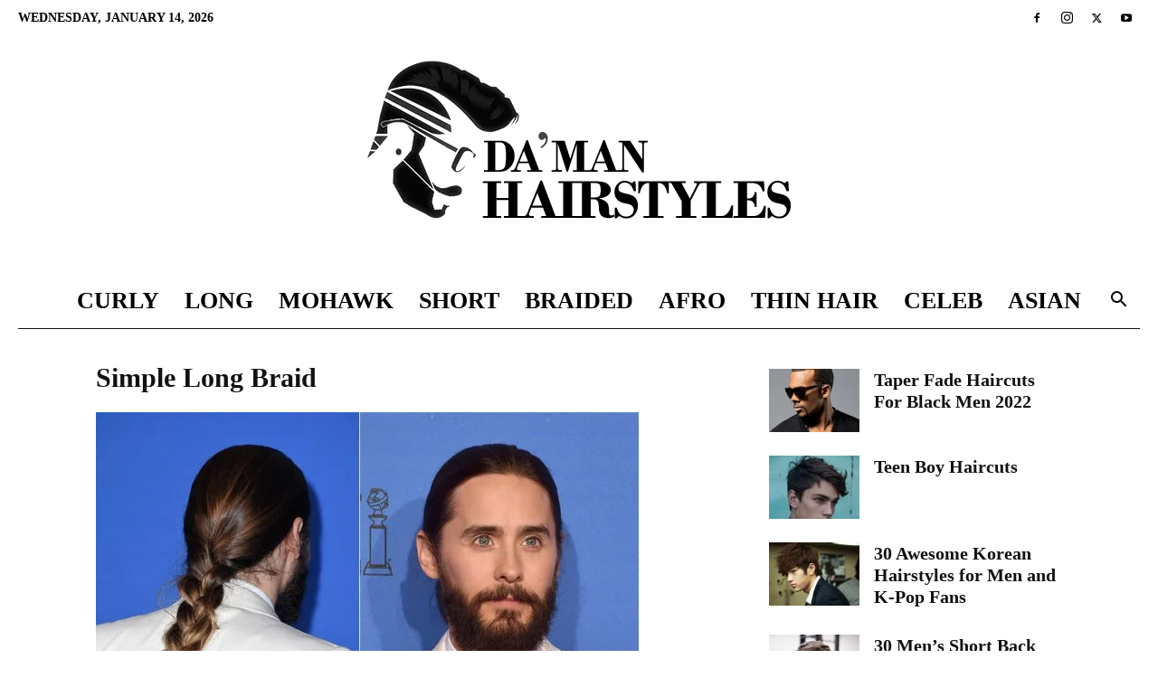

--- FILE ---
content_type: text/html; charset=UTF-8
request_url: https://damanhairstyles.com/simple-long-braid/
body_size: 16658
content:
<!doctype html >
<!--[if IE 8]><html class="ie8" lang="en"> <![endif]-->
<!--[if IE 9]><html class="ie9" lang="en"> <![endif]-->
<!--[if gt IE 8]><!--><html dir="ltr" lang="en-US" prefix="og: https://ogp.me/ns#"> <!--<![endif]--><head><script data-no-optimize="1">var litespeed_docref=sessionStorage.getItem("litespeed_docref");litespeed_docref&&(Object.defineProperty(document,"referrer",{get:function(){return litespeed_docref}}),sessionStorage.removeItem("litespeed_docref"));</script> <meta charset="UTF-8" /><meta name="viewport" content="width=device-width, initial-scale=1.0"><link rel="pingback" href="https://damanhairstyles.com/xmlrpc.php" /><title>Simple Long Braid | DAMAN hairstyles</title><meta name="robots" content="max-image-preview:large" /><meta name="author" content="ue3vr"/><link rel="canonical" href="https://damanhairstyles.com/simple-long-braid/" /><meta name="generator" content="All in One SEO (AIOSEO) 4.8.1" /><meta property="og:locale" content="en_US" /><meta property="og:site_name" content="DAMAN hairstyles | Hairstyles For Men" /><meta property="og:type" content="article" /><meta property="og:title" content="Simple Long Braid | DAMAN hairstyles" /><meta property="og:url" content="https://damanhairstyles.com/simple-long-braid/" /><meta property="article:published_time" content="2016-06-03T22:16:39+00:00" /><meta property="article:modified_time" content="2016-06-03T22:16:39+00:00" /><meta name="twitter:card" content="summary" /><meta name="twitter:title" content="Simple Long Braid | DAMAN hairstyles" /> <script type="application/ld+json" class="aioseo-schema">{"@context":"https:\/\/schema.org","@graph":[{"@type":"BreadcrumbList","@id":"https:\/\/damanhairstyles.com\/simple-long-braid\/#breadcrumblist","itemListElement":[{"@type":"ListItem","@id":"https:\/\/damanhairstyles.com\/#listItem","position":1,"name":"Home","item":"https:\/\/damanhairstyles.com\/","nextItem":{"@type":"ListItem","@id":"https:\/\/damanhairstyles.com\/simple-long-braid\/#listItem","name":"Simple Long Braid"}},{"@type":"ListItem","@id":"https:\/\/damanhairstyles.com\/simple-long-braid\/#listItem","position":2,"name":"Simple Long Braid","previousItem":{"@type":"ListItem","@id":"https:\/\/damanhairstyles.com\/#listItem","name":"Home"}}]},{"@type":"ItemPage","@id":"https:\/\/damanhairstyles.com\/simple-long-braid\/#itempage","url":"https:\/\/damanhairstyles.com\/simple-long-braid\/","name":"Simple Long Braid | DAMAN hairstyles","inLanguage":"en-US","isPartOf":{"@id":"https:\/\/damanhairstyles.com\/#website"},"breadcrumb":{"@id":"https:\/\/damanhairstyles.com\/simple-long-braid\/#breadcrumblist"},"author":{"@id":"https:\/\/damanhairstyles.com\/author\/ue3vr\/#author"},"creator":{"@id":"https:\/\/damanhairstyles.com\/author\/ue3vr\/#author"},"datePublished":"2016-06-03T22:16:39+00:00","dateModified":"2016-06-03T22:16:39+00:00"},{"@type":"Organization","@id":"https:\/\/damanhairstyles.com\/#organization","name":"DAMAN hairstyles","description":"Hairstyles For Men","url":"https:\/\/damanhairstyles.com\/"},{"@type":"Person","@id":"https:\/\/damanhairstyles.com\/author\/ue3vr\/#author","url":"https:\/\/damanhairstyles.com\/author\/ue3vr\/","name":"ue3vr","image":{"@type":"ImageObject","@id":"https:\/\/damanhairstyles.com\/simple-long-braid\/#authorImage","url":"https:\/\/secure.gravatar.com\/avatar\/ceb22627d08f819718bc0edff7cd2f7f?s=96&d=mm&r=g","width":96,"height":96,"caption":"ue3vr"}},{"@type":"WebSite","@id":"https:\/\/damanhairstyles.com\/#website","url":"https:\/\/damanhairstyles.com\/","name":"DAMAN hairstyles","description":"Hairstyles For Men","inLanguage":"en-US","publisher":{"@id":"https:\/\/damanhairstyles.com\/#organization"}}]}</script> <link rel="icon" type="image/png" href="http://damanhairstyles.com/wp-content/uploads/2019/05/fasvi-final-daman.png"><link rel='dns-prefetch' href='//fonts.googleapis.com' /><link rel="alternate" type="application/rss+xml" title="DAMAN hairstyles &raquo; Feed" href="https://damanhairstyles.com/feed/" /><link rel="alternate" type="application/rss+xml" title="DAMAN hairstyles &raquo; Comments Feed" href="https://damanhairstyles.com/comments/feed/" /><link rel="alternate" type="application/rss+xml" title="DAMAN hairstyles &raquo; Simple Long Braid Comments Feed" href="https://damanhairstyles.com/feed/?attachment_id=2740" /> <script type="litespeed/javascript">window._wpemojiSettings={"baseUrl":"https:\/\/s.w.org\/images\/core\/emoji\/14.0.0\/72x72\/","ext":".png","svgUrl":"https:\/\/s.w.org\/images\/core\/emoji\/14.0.0\/svg\/","svgExt":".svg","source":{"concatemoji":"https:\/\/damanhairstyles.com\/wp-includes\/js\/wp-emoji-release.min.js?ver=6.1.1"}};
/*! This file is auto-generated */
!function(e,a,t){var n,r,o,i=a.createElement("canvas"),p=i.getContext&&i.getContext("2d");function s(e,t){var a=String.fromCharCode,e=(p.clearRect(0,0,i.width,i.height),p.fillText(a.apply(this,e),0,0),i.toDataURL());return p.clearRect(0,0,i.width,i.height),p.fillText(a.apply(this,t),0,0),e===i.toDataURL()}function c(e){var t=a.createElement("script");t.src=e,t.defer=t.type="text/javascript",a.getElementsByTagName("head")[0].appendChild(t)}for(o=Array("flag","emoji"),t.supports={everything:!0,everythingExceptFlag:!0},r=0;r<o.length;r++)t.supports[o[r]]=function(e){if(p&&p.fillText)switch(p.textBaseline="top",p.font="600 32px Arial",e){case"flag":return s([127987,65039,8205,9895,65039],[127987,65039,8203,9895,65039])?!1:!s([55356,56826,55356,56819],[55356,56826,8203,55356,56819])&&!s([55356,57332,56128,56423,56128,56418,56128,56421,56128,56430,56128,56423,56128,56447],[55356,57332,8203,56128,56423,8203,56128,56418,8203,56128,56421,8203,56128,56430,8203,56128,56423,8203,56128,56447]);case"emoji":return!s([129777,127995,8205,129778,127999],[129777,127995,8203,129778,127999])}return!1}(o[r]),t.supports.everything=t.supports.everything&&t.supports[o[r]],"flag"!==o[r]&&(t.supports.everythingExceptFlag=t.supports.everythingExceptFlag&&t.supports[o[r]]);t.supports.everythingExceptFlag=t.supports.everythingExceptFlag&&!t.supports.flag,t.DOMReady=!1,t.readyCallback=function(){t.DOMReady=!0},t.supports.everything||(n=function(){t.readyCallback()},a.addEventListener?(a.addEventListener("DOMContentLiteSpeedLoaded",n,!1),e.addEventListener("load",n,!1)):(e.attachEvent("onload",n),a.attachEvent("onreadystatechange",function(){"complete"===a.readyState&&t.readyCallback()})),(e=t.source||{}).concatemoji?c(e.concatemoji):e.wpemoji&&e.twemoji&&(c(e.twemoji),c(e.wpemoji)))}(window,document,window._wpemojiSettings)</script> <link data-optimized="2" rel="stylesheet" href="https://damanhairstyles.com/wp-content/litespeed/css/84d88768b032b216137d332b9de5f94e.css?ver=c1cf8" /> <script type="litespeed/javascript" data-src='https://damanhairstyles.com/wp-includes/js/jquery/jquery.min.js?ver=3.6.1' id='jquery-core-js'></script> <link rel="https://api.w.org/" href="https://damanhairstyles.com/wp-json/" /><link rel="alternate" type="application/json" href="https://damanhairstyles.com/wp-json/wp/v2/media/2740" /><link rel="EditURI" type="application/rsd+xml" title="RSD" href="https://damanhairstyles.com/xmlrpc.php?rsd" /><link rel="wlwmanifest" type="application/wlwmanifest+xml" href="https://damanhairstyles.com/wp-includes/wlwmanifest.xml" /><meta name="generator" content="WordPress 6.1.1" /><link rel='shortlink' href='https://damanhairstyles.com/?p=2740' /><link rel="alternate" type="application/json+oembed" href="https://damanhairstyles.com/wp-json/oembed/1.0/embed?url=https%3A%2F%2Fdamanhairstyles.com%2Fsimple-long-braid%2F" /><link rel="alternate" type="text/xml+oembed" href="https://damanhairstyles.com/wp-json/oembed/1.0/embed?url=https%3A%2F%2Fdamanhairstyles.com%2Fsimple-long-braid%2F&#038;format=xml" /> <script type="litespeed/javascript" data-src="//pagead2.googlesyndication.com/pagead/js/adsbygoogle.js"></script> <script type="litespeed/javascript">(adsbygoogle=window.adsbygoogle||[]).push({google_ad_client:"ca-pub-8899869417109027",enable_page_level_ads:!0})</script> <script type="litespeed/javascript">window.tdb_global_vars={"wpRestUrl":"https:\/\/damanhairstyles.com\/wp-json\/","permalinkStructure":"\/%postname%\/"};window.tdb_p_autoload_vars={"isAjax":!1,"isAdminBarShowing":!1,"autoloadStatus":"off","origPostEditUrl":null}</script>  <script id="td-generated-header-js" type="litespeed/javascript">var tdBlocksArray=[];function tdBlock(){this.id='';this.block_type=1;this.atts='';this.td_column_number='';this.td_current_page=1;this.post_count=0;this.found_posts=0;this.max_num_pages=0;this.td_filter_value='';this.is_ajax_running=!1;this.td_user_action='';this.header_color='';this.ajax_pagination_infinite_stop=''}(function(){var htmlTag=document.getElementsByTagName("html")[0];if(navigator.userAgent.indexOf("MSIE 10.0")>-1){htmlTag.className+=' ie10'}
if(!!navigator.userAgent.match(/Trident.*rv\:11\./)){htmlTag.className+=' ie11'}
if(navigator.userAgent.indexOf("Edge")>-1){htmlTag.className+=' ieEdge'}
if(/(iPad|iPhone|iPod)/g.test(navigator.userAgent)){htmlTag.className+=' td-md-is-ios'}
var user_agent=navigator.userAgent.toLowerCase();if(user_agent.indexOf("android")>-1){htmlTag.className+=' td-md-is-android'}
if(-1!==navigator.userAgent.indexOf('Mac OS X')){htmlTag.className+=' td-md-is-os-x'}
if(/chrom(e|ium)/.test(navigator.userAgent.toLowerCase())){htmlTag.className+=' td-md-is-chrome'}
if(-1!==navigator.userAgent.indexOf('Firefox')){htmlTag.className+=' td-md-is-firefox'}
if(-1!==navigator.userAgent.indexOf('Safari')&&-1===navigator.userAgent.indexOf('Chrome')){htmlTag.className+=' td-md-is-safari'}
if(-1!==navigator.userAgent.indexOf('IEMobile')){htmlTag.className+=' td-md-is-iemobile'}})();var tdLocalCache={};(function(){"use strict";tdLocalCache={data:{},remove:function(resource_id){delete tdLocalCache.data[resource_id]},exist:function(resource_id){return tdLocalCache.data.hasOwnProperty(resource_id)&&tdLocalCache.data[resource_id]!==null},get:function(resource_id){return tdLocalCache.data[resource_id]},set:function(resource_id,cachedData){tdLocalCache.remove(resource_id);tdLocalCache.data[resource_id]=cachedData}}})();var td_viewport_interval_list=[{"limitBottom":767,"sidebarWidth":228},{"limitBottom":1018,"sidebarWidth":300},{"limitBottom":1140,"sidebarWidth":324}];var tdc_is_installed="yes";var td_ajax_url="https:\/\/damanhairstyles.com\/wp-admin\/admin-ajax.php?td_theme_name=Newspaper&v=12.6.9";var td_get_template_directory_uri="https:\/\/damanhairstyles.com\/wp-content\/plugins\/td-composer\/legacy\/common";var tds_snap_menu="snap";var tds_logo_on_sticky="show";var tds_header_style="10";var td_please_wait="Please wait...";var td_email_user_pass_incorrect="User or password incorrect!";var td_email_user_incorrect="Email or username incorrect!";var td_email_incorrect="Email incorrect!";var td_user_incorrect="Username incorrect!";var td_email_user_empty="Email or username empty!";var td_pass_empty="Pass empty!";var td_pass_pattern_incorrect="Invalid Pass Pattern!";var td_retype_pass_incorrect="Retyped Pass incorrect!";var tds_more_articles_on_post_enable="";var tds_more_articles_on_post_time_to_wait="";var tds_more_articles_on_post_pages_distance_from_top=0;var tds_captcha="";var tds_theme_color_site_wide="#0a0000";var tds_smart_sidebar="enabled";var tdThemeName="Newspaper";var tdThemeNameWl="Newspaper";var td_magnific_popup_translation_tPrev="Previous (Left arrow key)";var td_magnific_popup_translation_tNext="Next (Right arrow key)";var td_magnific_popup_translation_tCounter="%curr% of %total%";var td_magnific_popup_translation_ajax_tError="The content from %url% could not be loaded.";var td_magnific_popup_translation_image_tError="The image #%curr% could not be loaded.";var tdBlockNonce="c3ee1fd7a8";var tdMobileMenu="enabled";var tdMobileSearch="enabled";var tdDateNamesI18n={"month_names":["January","February","March","April","May","June","July","August","September","October","November","December"],"month_names_short":["Jan","Feb","Mar","Apr","May","Jun","Jul","Aug","Sep","Oct","Nov","Dec"],"day_names":["Sunday","Monday","Tuesday","Wednesday","Thursday","Friday","Saturday"],"day_names_short":["Sun","Mon","Tue","Wed","Thu","Fri","Sat"]};var tdb_modal_confirm="Save";var tdb_modal_cancel="Cancel";var tdb_modal_confirm_alt="Yes";var tdb_modal_cancel_alt="No";var td_deploy_mode="deploy";var td_ad_background_click_link="";var td_ad_background_click_target=""</script>  <script type="litespeed/javascript" data-src="https://www.googletagmanager.com/gtag/js?id=UA-132199987-1"></script> <script type="litespeed/javascript">window.dataLayer=window.dataLayer||[];function gtag(){dataLayer.push(arguments)}
gtag('js',new Date());gtag('config','UA-132199987-1')</script> <style id="tdw-css-placeholder"></style></head><body class="attachment attachment-template-default single single-attachment postid-2740 attachmentid-2740 attachment-jpeg td-standard-pack tdm-menu-active-style3 simple-long-braid global-block-template-1 td-week single_template_2 td-full-layout" itemscope="itemscope" itemtype="https://schema.org/WebPage"><div class="td-scroll-up" data-style="style1"><i class="td-icon-menu-up"></i></div><div class="td-menu-background" style="visibility:hidden"></div><div id="td-mobile-nav" style="visibility:hidden"><div class="td-mobile-container"><div class="td-menu-socials-wrap"><div class="td-menu-socials">
<span class="td-social-icon-wrap">
<a target="_blank" href="#" title="Facebook">
<i class="td-icon-font td-icon-facebook"></i>
<span style="display: none">Facebook</span>
</a>
</span>
<span class="td-social-icon-wrap">
<a target="_blank" href="#" title="Instagram">
<i class="td-icon-font td-icon-instagram"></i>
<span style="display: none">Instagram</span>
</a>
</span>
<span class="td-social-icon-wrap">
<a target="_blank" href="#" title="Twitter">
<i class="td-icon-font td-icon-twitter"></i>
<span style="display: none">Twitter</span>
</a>
</span>
<span class="td-social-icon-wrap">
<a target="_blank" href="#" title="Youtube">
<i class="td-icon-font td-icon-youtube"></i>
<span style="display: none">Youtube</span>
</a>
</span></div><div class="td-mobile-close">
<span><i class="td-icon-close-mobile"></i></span></div></div><div class="td-mobile-content"><div class="menu-main-menu-container"><ul id="menu-main-menu" class="td-mobile-main-menu"><li id="menu-item-14749" class="menu-item menu-item-type-taxonomy menu-item-object-category menu-item-first menu-item-14749"><a href="https://damanhairstyles.com/category/curly/">Curly</a></li><li id="menu-item-14750" class="menu-item menu-item-type-taxonomy menu-item-object-category menu-item-14750"><a href="https://damanhairstyles.com/category/long/">Long</a></li><li id="menu-item-14751" class="menu-item menu-item-type-taxonomy menu-item-object-category menu-item-14751"><a href="https://damanhairstyles.com/category/mohawk/">Mohawk</a></li><li id="menu-item-14752" class="menu-item menu-item-type-taxonomy menu-item-object-category menu-item-14752"><a href="https://damanhairstyles.com/category/short/">Short</a></li><li id="menu-item-14753" class="menu-item menu-item-type-taxonomy menu-item-object-category menu-item-14753"><a href="https://damanhairstyles.com/category/braided/">Braided</a></li><li id="menu-item-14754" class="menu-item menu-item-type-taxonomy menu-item-object-category menu-item-14754"><a href="https://damanhairstyles.com/category/afro-american/">Afro</a></li><li id="menu-item-14755" class="menu-item menu-item-type-taxonomy menu-item-object-category menu-item-14755"><a href="https://damanhairstyles.com/category/hairstyles-for-thin-hair/">Thin Hair</a></li><li id="menu-item-14764" class="menu-item menu-item-type-taxonomy menu-item-object-category menu-item-14764"><a href="https://damanhairstyles.com/category/celeb/">Celeb</a></li><li id="menu-item-14765" class="menu-item menu-item-type-taxonomy menu-item-object-category menu-item-14765"><a href="https://damanhairstyles.com/category/asian/">Asian</a></li></ul></div></div></div></div><div class="td-search-background" style="visibility:hidden"></div><div class="td-search-wrap-mob" style="visibility:hidden"><div class="td-drop-down-search"><form method="get" class="td-search-form" action="https://damanhairstyles.com/"><div class="td-search-close">
<span><i class="td-icon-close-mobile"></i></span></div><div role="search" class="td-search-input">
<span>Search</span>
<input id="td-header-search-mob" type="text" value="" name="s" autocomplete="off" /></div></form><div id="td-aj-search-mob" class="td-ajax-search-flex"></div></div></div><div id="td-outer-wrap" class="td-theme-wrap"><div class="tdc-header-wrap "><div class="td-header-wrap td-header-style-10 "><div class="td-header-top-menu-full td-container-wrap td_stretch_container td_stretch_content_1400"><div class="td-container td-header-row td-header-top-menu"><div class="top-bar-style-1"><div class="td-header-sp-top-menu"><div class="td_data_time"><div >Wednesday, January 14, 2026</div></div></div><div class="td-header-sp-top-widget">
<span class="td-social-icon-wrap">
<a target="_blank" href="#" title="Facebook">
<i class="td-icon-font td-icon-facebook"></i>
<span style="display: none">Facebook</span>
</a>
</span>
<span class="td-social-icon-wrap">
<a target="_blank" href="#" title="Instagram">
<i class="td-icon-font td-icon-instagram"></i>
<span style="display: none">Instagram</span>
</a>
</span>
<span class="td-social-icon-wrap">
<a target="_blank" href="#" title="Twitter">
<i class="td-icon-font td-icon-twitter"></i>
<span style="display: none">Twitter</span>
</a>
</span>
<span class="td-social-icon-wrap">
<a target="_blank" href="#" title="Youtube">
<i class="td-icon-font td-icon-youtube"></i>
<span style="display: none">Youtube</span>
</a>
</span></div></div><div id="login-form" class="white-popup-block mfp-hide mfp-with-anim td-login-modal-wrap"><div class="td-login-wrap">
<a href="#" aria-label="Back" class="td-back-button"><i class="td-icon-modal-back"></i></a><div id="td-login-div" class="td-login-form-div td-display-block"><div class="td-login-panel-title">Sign in</div><div class="td-login-panel-descr">Welcome! Log into your account</div><div class="td_display_err"></div><form id="loginForm" action="#" method="post"><div class="td-login-inputs"><input class="td-login-input" autocomplete="username" type="text" name="login_email" id="login_email" value="" required><label for="login_email">your username</label></div><div class="td-login-inputs"><input class="td-login-input" autocomplete="current-password" type="password" name="login_pass" id="login_pass" value="" required><label for="login_pass">your password</label></div>
<input type="button"  name="login_button" id="login_button" class="wpb_button btn td-login-button" value="Login"></form><div class="td-login-info-text"><a href="#" id="forgot-pass-link">Forgot your password? Get help</a></div></div><div id="td-forgot-pass-div" class="td-login-form-div td-display-none"><div class="td-login-panel-title">Password recovery</div><div class="td-login-panel-descr">Recover your password</div><div class="td_display_err"></div><form id="forgotpassForm" action="#" method="post"><div class="td-login-inputs"><input class="td-login-input" type="text" name="forgot_email" id="forgot_email" value="" required><label for="forgot_email">your email</label></div>
<input type="button" name="forgot_button" id="forgot_button" class="wpb_button btn td-login-button" value="Send My Password"></form><div class="td-login-info-text">A password will be e-mailed to you.</div></div></div></div></div></div><div class="td-banner-wrap-full td-logo-wrap-full  td-container-wrap td_stretch_container td_stretch_content_1400"><div class="td-header-sp-logo">
<a class="td-main-logo" href="https://damanhairstyles.com/">
<img data-lazyloaded="1" src="[data-uri]" class="td-retina-data"  data-retina="http://damanhairstyles.com/wp-content/uploads/2019/05/daman-blanck-1-300x131.png" data-src="http://damanhairstyles.com/wp-content/uploads/2019/05/daman-blanck-improved-size.png" alt=""  width="600" height="263"/>
<span class="td-visual-hidden">DAMAN hairstyles</span>
</a></div></div><div class="td-header-menu-wrap-full td-container-wrap td_stretch_container td_stretch_content_1400"><div class="td-header-menu-wrap td-header-gradient "><div class="td-container td-header-row td-header-main-menu"><div id="td-header-menu" role="navigation"><div id="td-top-mobile-toggle"><a href="#" role="button" aria-label="Menu"><i class="td-icon-font td-icon-mobile"></i></a></div><div class="td-main-menu-logo td-logo-in-header">
<a class="td-main-logo" href="https://damanhairstyles.com/">
<img data-lazyloaded="1" src="[data-uri]" class="td-retina-data" data-retina="http://damanhairstyles.com/wp-content/uploads/2019/05/daman-blanck-1-300x131.png" data-src="http://damanhairstyles.com/wp-content/uploads/2019/05/daman-blanck-improved-size.png" alt=""  width="600" height="263"/>
</a></div><div class="menu-main-menu-container"><ul id="menu-main-menu-1" class="sf-menu"><li class="menu-item menu-item-type-taxonomy menu-item-object-category menu-item-first td-menu-item td-normal-menu menu-item-14749"><a href="https://damanhairstyles.com/category/curly/">Curly</a></li><li class="menu-item menu-item-type-taxonomy menu-item-object-category td-menu-item td-normal-menu menu-item-14750"><a href="https://damanhairstyles.com/category/long/">Long</a></li><li class="menu-item menu-item-type-taxonomy menu-item-object-category td-menu-item td-normal-menu menu-item-14751"><a href="https://damanhairstyles.com/category/mohawk/">Mohawk</a></li><li class="menu-item menu-item-type-taxonomy menu-item-object-category td-menu-item td-normal-menu menu-item-14752"><a href="https://damanhairstyles.com/category/short/">Short</a></li><li class="menu-item menu-item-type-taxonomy menu-item-object-category td-menu-item td-normal-menu menu-item-14753"><a href="https://damanhairstyles.com/category/braided/">Braided</a></li><li class="menu-item menu-item-type-taxonomy menu-item-object-category td-menu-item td-normal-menu menu-item-14754"><a href="https://damanhairstyles.com/category/afro-american/">Afro</a></li><li class="menu-item menu-item-type-taxonomy menu-item-object-category td-menu-item td-normal-menu menu-item-14755"><a href="https://damanhairstyles.com/category/hairstyles-for-thin-hair/">Thin Hair</a></li><li class="menu-item menu-item-type-taxonomy menu-item-object-category td-menu-item td-normal-menu menu-item-14764"><a href="https://damanhairstyles.com/category/celeb/">Celeb</a></li><li class="menu-item menu-item-type-taxonomy menu-item-object-category td-menu-item td-normal-menu menu-item-14765"><a href="https://damanhairstyles.com/category/asian/">Asian</a></li></ul></div></div><div class="header-search-wrap"><div class="td-search-btns-wrap">
<a id="td-header-search-button" href="#" role="button" aria-label="Search" class="dropdown-toggle " data-toggle="dropdown"><i class="td-icon-search"></i></a>
<a id="td-header-search-button-mob" href="#" role="button" aria-label="Search" class="dropdown-toggle " data-toggle="dropdown"><i class="td-icon-search"></i></a></div><div class="td-drop-down-search" aria-labelledby="td-header-search-button"><form method="get" class="td-search-form" action="https://damanhairstyles.com/"><div role="search" class="td-head-form-search-wrap">
<input id="td-header-search" type="text" value="" name="s" autocomplete="off" /><input class="wpb_button wpb_btn-inverse btn" type="submit" id="td-header-search-top" value="Search" /></div></form><div id="td-aj-search"></div></div></div></div></div></div></div></div><div class="td-main-content-wrap td-container-wrap"><div class="td-container "><div class="td-crumb-container"></div><div class="td-pb-row"><div class="td-pb-span8 td-main-content"><div class="td-ss-main-content"><h1 class="entry-title td-page-title">
<span>Simple Long Braid</span></h1>            <a href="https://damanhairstyles.com/wp-content/uploads/2016/06/Simple-Long-Braid.jpg" title="Simple Long Braid" rel="attachment"><img data-lazyloaded="1" src="[data-uri]" width="600" height="442" class="td-attachment-page-image" data-src="https://damanhairstyles.com/wp-content/uploads/2016/06/Simple-Long-Braid.jpg" alt="" /></a><div class="td-attachment-page-content"></div><div class="td-attachment-prev"><a href='https://damanhairstyles.com/messy-braids-pulled-back/'><img data-lazyloaded="1" src="[data-uri]" width="150" height="150" data-src="https://damanhairstyles.com/wp-content/uploads/2016/06/Messy-Braids-Pulled-Back-150x150.jpg" class="attachment-thumbnail size-thumbnail" alt="cornrows for men" decoding="async" /></a></div><div class="td-attachment-next"><a href='https://damanhairstyles.com/alternating-size-cornrows/'><img data-lazyloaded="1" src="[data-uri]" width="150" height="150" data-src="https://damanhairstyles.com/wp-content/uploads/2016/06/Alternating-Size-Cornrows-150x150.jpg" class="attachment-thumbnail size-thumbnail" alt="snoop dogg braids" decoding="async" data-srcset="https://damanhairstyles.com/wp-content/uploads/2016/06/Alternating-Size-Cornrows-150x150.jpg 150w, https://damanhairstyles.com/wp-content/uploads/2016/06/Alternating-Size-Cornrows.jpg 236w" data-sizes="(max-width: 150px) 100vw, 150px" /></a></div></div></div><div class="td-pb-span4 td-main-sidebar"><div class="td-ss-main-sidebar"><div class="td_block_wrap td_block_16 td_block_widget tdi_1 td-pb-border-top td_block_template_1 td-column-1 td_block_padding"  data-td-block-uid="tdi_1" ><script type="litespeed/javascript">var block_tdi_1=new tdBlock();block_tdi_1.id="tdi_1";block_tdi_1.atts='{"custom_title":"","custom_url":"","block_template_id":"","header_color":"#","header_text_color":"#","accent_text_color":"#","mx7_tl":"","mx7_el":"","m6_tl":"","limit":"5","offset":"","el_class":"","post_ids":"-2740","category_id":"","category_ids":"","tag_slug":"","autors_id":"","installed_post_types":"","sort":"","td_ajax_filter_type":"","td_ajax_filter_ids":"","td_filter_default_txt":"All","td_ajax_preloading":"","ajax_pagination":"","ajax_pagination_infinite_stop":"","class":"td_block_widget tdi_1","block_type":"td_block_16","separator":"","taxonomies":"","in_all_terms":"","include_cf_posts":"","exclude_cf_posts":"","popular_by_date":"","linked_posts":"","favourite_only":"","open_in_new_window":"","show_modified_date":"","time_ago":"","time_ago_add_txt":"ago","time_ago_txt_pos":"","review_source":"","f_header_font_header":"","f_header_font_title":"Block header","f_header_font_settings":"","f_header_font_family":"","f_header_font_size":"","f_header_font_line_height":"","f_header_font_style":"","f_header_font_weight":"","f_header_font_transform":"","f_header_font_spacing":"","f_header_":"","f_ajax_font_title":"Ajax categories","f_ajax_font_settings":"","f_ajax_font_family":"","f_ajax_font_size":"","f_ajax_font_line_height":"","f_ajax_font_style":"","f_ajax_font_weight":"","f_ajax_font_transform":"","f_ajax_font_spacing":"","f_ajax_":"","f_more_font_title":"Load more button","f_more_font_settings":"","f_more_font_family":"","f_more_font_size":"","f_more_font_line_height":"","f_more_font_style":"","f_more_font_weight":"","f_more_font_transform":"","f_more_font_spacing":"","f_more_":"","mx7f_title_font_header":"","mx7f_title_font_title":"Article title","mx7f_title_font_settings":"","mx7f_title_font_family":"","mx7f_title_font_size":"","mx7f_title_font_line_height":"","mx7f_title_font_style":"","mx7f_title_font_weight":"","mx7f_title_font_transform":"","mx7f_title_font_spacing":"","mx7f_title_":"","mx7f_cat_font_title":"Article category tag","mx7f_cat_font_settings":"","mx7f_cat_font_family":"","mx7f_cat_font_size":"","mx7f_cat_font_line_height":"","mx7f_cat_font_style":"","mx7f_cat_font_weight":"","mx7f_cat_font_transform":"","mx7f_cat_font_spacing":"","mx7f_cat_":"","mx7f_meta_font_title":"Article meta info","mx7f_meta_font_settings":"","mx7f_meta_font_family":"","mx7f_meta_font_size":"","mx7f_meta_font_line_height":"","mx7f_meta_font_style":"","mx7f_meta_font_weight":"","mx7f_meta_font_transform":"","mx7f_meta_font_spacing":"","mx7f_meta_":"","mx7f_ex_font_title":"Article excerpt","mx7f_ex_font_settings":"","mx7f_ex_font_family":"","mx7f_ex_font_size":"","mx7f_ex_font_line_height":"","mx7f_ex_font_style":"","mx7f_ex_font_weight":"","mx7f_ex_font_transform":"","mx7f_ex_font_spacing":"","mx7f_ex_":"","m6f_title_font_header":"","m6f_title_font_title":"Article title","m6f_title_font_settings":"","m6f_title_font_family":"","m6f_title_font_size":"","m6f_title_font_line_height":"","m6f_title_font_style":"","m6f_title_font_weight":"","m6f_title_font_transform":"","m6f_title_font_spacing":"","m6f_title_":"","m6f_cat_font_title":"Article category tag","m6f_cat_font_settings":"","m6f_cat_font_family":"","m6f_cat_font_size":"","m6f_cat_font_line_height":"","m6f_cat_font_style":"","m6f_cat_font_weight":"","m6f_cat_font_transform":"","m6f_cat_font_spacing":"","m6f_cat_":"","m6f_meta_font_title":"Article meta info","m6f_meta_font_settings":"","m6f_meta_font_family":"","m6f_meta_font_size":"","m6f_meta_font_line_height":"","m6f_meta_font_style":"","m6f_meta_font_weight":"","m6f_meta_font_transform":"","m6f_meta_font_spacing":"","m6f_meta_":"","ajax_pagination_next_prev_swipe":"","css":"","tdc_css":"","td_column_number":1,"color_preset":"","border_top":"","tdc_css_class":"tdi_1","tdc_css_class_style":"tdi_1_rand_style"}';block_tdi_1.td_column_number="1";block_tdi_1.block_type="td_block_16";block_tdi_1.post_count="5";block_tdi_1.found_posts="75";block_tdi_1.header_color="#";block_tdi_1.ajax_pagination_infinite_stop="";block_tdi_1.max_num_pages="15";tdBlocksArray.push(block_tdi_1)</script><div class="td-block-title-wrap"></div><div id=tdi_1 class="td_block_inner td-column-1"><div class="td-block-span12"><div class="td_module_6 td_module_wrap td-animation-stack"><div class="td-module-thumb"><a href="https://damanhairstyles.com/the-best-taper-fade-haircuts-for-black-men/"  rel="bookmark" class="td-image-wrap " title="Taper Fade Haircuts For Black Men 2022" ><img data-lazyloaded="1" src="[data-uri]" width="100" height="70" class="entry-thumb" data-src="https://damanhairstyles.com/wp-content/uploads/2019/03/taper-fade-haircuts-100x70.png" data-srcset="https://damanhairstyles.com/wp-content/uploads/2019/03/taper-fade-haircuts-100x70.png 100w, https://damanhairstyles.com/wp-content/uploads/2019/03/taper-fade-haircuts-218x150.png 218w" data-sizes="(max-width: 100px) 100vw, 100px"  alt="" title="Taper Fade Haircuts For Black Men 2022" /></a></div><div class="item-details"><h3 class="entry-title td-module-title"><a href="https://damanhairstyles.com/the-best-taper-fade-haircuts-for-black-men/"  rel="bookmark" title="Taper Fade Haircuts For Black Men 2022">Taper Fade Haircuts For Black Men 2022</a></h3><div class="td-module-meta-info"></div></div></div></div><div class="td-block-span12"><div class="td_module_6 td_module_wrap td-animation-stack"><div class="td-module-thumb"><a href="https://damanhairstyles.com/teen-boy-haircuts/"  rel="bookmark" class="td-image-wrap " title="Teen Boy Haircuts" ><img data-lazyloaded="1" src="[data-uri]" width="100" height="70" class="entry-thumb" data-src="https://damanhairstyles.com/wp-content/uploads/2019/05/tousled-classic-cut-1-100x70.jpg" data-srcset="https://damanhairstyles.com/wp-content/uploads/2019/05/tousled-classic-cut-1-100x70.jpg 100w, https://damanhairstyles.com/wp-content/uploads/2019/05/tousled-classic-cut-1-218x150.jpg 218w, https://damanhairstyles.com/wp-content/uploads/2019/05/tousled-classic-cut-1-560x385.jpg 560w" data-sizes="(max-width: 100px) 100vw, 100px"  alt="teen boy haircuts" title="Teen Boy Haircuts" /></a></div><div class="item-details"><h3 class="entry-title td-module-title"><a href="https://damanhairstyles.com/teen-boy-haircuts/"  rel="bookmark" title="Teen Boy Haircuts">Teen Boy Haircuts</a></h3><div class="td-module-meta-info"></div></div></div></div><div class="td-block-span12"><div class="td_module_6 td_module_wrap td-animation-stack"><div class="td-module-thumb"><a href="https://damanhairstyles.com/korean-hairstyles-for-men/"  rel="bookmark" class="td-image-wrap " title="30 Awesome Korean Hairstyles for Men and K-Pop Fans" ><img data-lazyloaded="1" src="[data-uri]" width="100" height="70" class="entry-thumb" data-src="https://damanhairstyles.com/wp-content/uploads/2018/12/Korean-Men-Hairstyles-14-100x70.jpg" data-srcset="https://damanhairstyles.com/wp-content/uploads/2018/12/Korean-Men-Hairstyles-14-100x70.jpg 100w, https://damanhairstyles.com/wp-content/uploads/2018/12/Korean-Men-Hairstyles-14-218x150.jpg 218w" data-sizes="(max-width: 100px) 100vw, 100px"  alt="" title="30 Awesome Korean Hairstyles for Men and K-Pop Fans" /></a></div><div class="item-details"><h3 class="entry-title td-module-title"><a href="https://damanhairstyles.com/korean-hairstyles-for-men/"  rel="bookmark" title="30 Awesome Korean Hairstyles for Men and K-Pop Fans">30 Awesome Korean Hairstyles for Men and K-Pop Fans</a></h3><div class="td-module-meta-info"></div></div></div></div><div class="td-block-span12"><div class="td_module_6 td_module_wrap td-animation-stack"><div class="td-module-thumb"><a href="https://damanhairstyles.com/30-mens-short-back-and-sides-haircuts/"  rel="bookmark" class="td-image-wrap " title="30 Men&#8217;s Short Back and Sides Haircuts Inspiration" ><img data-lazyloaded="1" src="[data-uri]" width="100" height="70" class="entry-thumb" data-src="https://damanhairstyles.com/wp-content/uploads/2017/12/mens-short-back-and-sides-haircuts-100x70.jpg" data-srcset="https://damanhairstyles.com/wp-content/uploads/2017/12/mens-short-back-and-sides-haircuts-100x70.jpg 100w, https://damanhairstyles.com/wp-content/uploads/2017/12/mens-short-back-and-sides-haircuts-218x150.jpg 218w" data-sizes="(max-width: 100px) 100vw, 100px"  alt="Mens Short back and sides haircuts" title="30 Men&#8217;s Short Back and Sides Haircuts Inspiration" /></a></div><div class="item-details"><h3 class="entry-title td-module-title"><a href="https://damanhairstyles.com/30-mens-short-back-and-sides-haircuts/"  rel="bookmark" title="30 Men&#8217;s Short Back and Sides Haircuts Inspiration">30 Men&#8217;s Short Back and Sides Haircuts Inspiration</a></h3><div class="td-module-meta-info"></div></div></div></div><div class="td-block-span12"><div class="td_module_6 td_module_wrap td-animation-stack"><div class="td-module-thumb"><a href="https://damanhairstyles.com/haircuts-for-balding-men/"  rel="bookmark" class="td-image-wrap " title="Trendy Haircuts for Balding Men with Receding Hairlines" ><img data-lazyloaded="1" src="[data-uri]" width="100" height="70" class="entry-thumb" data-src="https://damanhairstyles.com/wp-content/uploads/2019/10/Haircuts-for-Balding-Men-100x70.jpg" data-srcset="https://damanhairstyles.com/wp-content/uploads/2019/10/Haircuts-for-Balding-Men-100x70.jpg 100w, https://damanhairstyles.com/wp-content/uploads/2019/10/Haircuts-for-Balding-Men-218x150.jpg 218w" data-sizes="(max-width: 100px) 100vw, 100px"  alt="Haircuts for Balding Men" title="Trendy Haircuts for Balding Men with Receding Hairlines" /></a></div><div class="item-details"><h3 class="entry-title td-module-title"><a href="https://damanhairstyles.com/haircuts-for-balding-men/"  rel="bookmark" title="Trendy Haircuts for Balding Men with Receding Hairlines">Trendy Haircuts for Balding Men with Receding Hairlines</a></h3><div class="td-module-meta-info"></div></div></div></div></div></div>
 <script type="litespeed/javascript" data-src="//pagead2.googlesyndication.com/pagead/js/adsbygoogle.js"></script><div class="td-g-rec td-g-rec-id-custom_ad_1 tdi_2 td_block_template_1 "><style>.tdi_2.td-a-rec{text-align:center}.tdi_2.td-a-rec:not(.td-a-rec-no-translate){transform:translateZ(0)}.tdi_2 .td-element-style{z-index:-1}.tdi_2.td-a-rec-img{text-align:left}.tdi_2.td-a-rec-img img{margin:0 auto 0 0}.tdi_2 .td_spot_img_all img,.tdi_2 .td_spot_img_tl img,.tdi_2 .td_spot_img_tp img,.tdi_2 .td_spot_img_mob img{border-style:none}@media (max-width:767px){.tdi_2.td-a-rec-img{text-align:center}}</style><script type="litespeed/javascript">var td_screen_width=window.innerWidth;window.addEventListener("load",function(){var placeAdEl=document.getElementById("td-ad-placeholder");if(null!==placeAdEl&&td_screen_width>=1140){var adEl=document.createElement("ins");placeAdEl.replaceWith(adEl);adEl.setAttribute("class","adsbygoogle");adEl.setAttribute("style","display:inline-block;width:300px;height:250px");adEl.setAttribute("data-ad-client","ca-pub-8899869417109027");adEl.setAttribute("data-ad-slot","5798983795");(adsbygoogle=window.adsbygoogle||[]).push({})}});window.addEventListener("load",function(){var placeAdEl=document.getElementById("td-ad-placeholder");if(null!==placeAdEl&&td_screen_width>=1019&&td_screen_width<1140){var adEl=document.createElement("ins");placeAdEl.replaceWith(adEl);adEl.setAttribute("class","adsbygoogle");adEl.setAttribute("style","display:inline-block;width:300px;height:250px");adEl.setAttribute("data-ad-client","ca-pub-8899869417109027");adEl.setAttribute("data-ad-slot","5798983795");(adsbygoogle=window.adsbygoogle||[]).push({})}});window.addEventListener("load",function(){var placeAdEl=document.getElementById("td-ad-placeholder");if(null!==placeAdEl&&td_screen_width>=768&&td_screen_width<1019){var adEl=document.createElement("ins");placeAdEl.replaceWith(adEl);adEl.setAttribute("class","adsbygoogle");adEl.setAttribute("style","display:inline-block;width:200px;height:200px");adEl.setAttribute("data-ad-client","ca-pub-8899869417109027");adEl.setAttribute("data-ad-slot","5798983795");(adsbygoogle=window.adsbygoogle||[]).push({})}})</script> <noscript id="td-ad-placeholder"></noscript></div></div></div></div></div></div><div class="tdc-footer-wrap "><div class="td-footer-wrapper td-footer-container td-container-wrap td-footer-template-4 td_stretch_container td_stretch_content_1400"><div class="td-container"><div class="td-pb-row"><div class="td-pb-span12"></div></div><div class="td-pb-row"><div class="td-pb-span12"><div class="td-footer-info"><div class="footer-logo-wrap"><a href="https://damanhairstyles.com/"><img data-lazyloaded="1" src="[data-uri]" width="1024" height="448" class="td-retina-data" data-src="http://damanhairstyles.com/wp-content/uploads/2019/05/daman-blanck-1-1024x448.png" data-retina="http://damanhairstyles.com/wp-content/uploads/2019/05/daman-blanck-1-1024x448.png" alt="DAMAN HAIRSTYLES" title="DAMAN HAIRSTYLES" /></a></div><div class="footer-text-wrap">DA'MAN is here to provide haircut inspiration for men from all the walks of life.<div class="footer-email-wrap">Contact us: <a href="mailto:contact@damanhairstyles.com">contact@damanhairstyles.com</a></div></div><div class="footer-social-wrap td-social-style-2"></div></div></div></div></div></div><div class="td-sub-footer-container td-container-wrap td_stretch_container td_stretch_content_1400"><div class="td-container"><div class="td-pb-row"><div class="td-pb-span td-sub-footer-menu"></div><div class="td-pb-span td-sub-footer-copy">
&copy; All rights reserved to DAMAN</div></div></div></div></div></div>
 <script id='ppress-frontend-script-js-extra' type="litespeed/javascript">var pp_ajax_form={"ajaxurl":"https:\/\/damanhairstyles.com\/wp-admin\/admin-ajax.php","confirm_delete":"Are you sure?","deleting_text":"Deleting...","deleting_error":"An error occurred. Please try again.","nonce":"8c35bb8529","disable_ajax_form":"false","is_checkout":"0","is_checkout_tax_enabled":"0","is_checkout_autoscroll_enabled":"true"}</script>  <script type="text/javascript" id="td-generated-footer-js"></script> <script type="litespeed/javascript">var td_res_context_registered_atts=[]</script> <script data-no-optimize="1">window.lazyLoadOptions=Object.assign({},{threshold:300},window.lazyLoadOptions||{});!function(t,e){"object"==typeof exports&&"undefined"!=typeof module?module.exports=e():"function"==typeof define&&define.amd?define(e):(t="undefined"!=typeof globalThis?globalThis:t||self).LazyLoad=e()}(this,function(){"use strict";function e(){return(e=Object.assign||function(t){for(var e=1;e<arguments.length;e++){var n,a=arguments[e];for(n in a)Object.prototype.hasOwnProperty.call(a,n)&&(t[n]=a[n])}return t}).apply(this,arguments)}function o(t){return e({},at,t)}function l(t,e){return t.getAttribute(gt+e)}function c(t){return l(t,vt)}function s(t,e){return function(t,e,n){e=gt+e;null!==n?t.setAttribute(e,n):t.removeAttribute(e)}(t,vt,e)}function i(t){return s(t,null),0}function r(t){return null===c(t)}function u(t){return c(t)===_t}function d(t,e,n,a){t&&(void 0===a?void 0===n?t(e):t(e,n):t(e,n,a))}function f(t,e){et?t.classList.add(e):t.className+=(t.className?" ":"")+e}function _(t,e){et?t.classList.remove(e):t.className=t.className.replace(new RegExp("(^|\\s+)"+e+"(\\s+|$)")," ").replace(/^\s+/,"").replace(/\s+$/,"")}function g(t){return t.llTempImage}function v(t,e){!e||(e=e._observer)&&e.unobserve(t)}function b(t,e){t&&(t.loadingCount+=e)}function p(t,e){t&&(t.toLoadCount=e)}function n(t){for(var e,n=[],a=0;e=t.children[a];a+=1)"SOURCE"===e.tagName&&n.push(e);return n}function h(t,e){(t=t.parentNode)&&"PICTURE"===t.tagName&&n(t).forEach(e)}function a(t,e){n(t).forEach(e)}function m(t){return!!t[lt]}function E(t){return t[lt]}function I(t){return delete t[lt]}function y(e,t){var n;m(e)||(n={},t.forEach(function(t){n[t]=e.getAttribute(t)}),e[lt]=n)}function L(a,t){var o;m(a)&&(o=E(a),t.forEach(function(t){var e,n;e=a,(t=o[n=t])?e.setAttribute(n,t):e.removeAttribute(n)}))}function k(t,e,n){f(t,e.class_loading),s(t,st),n&&(b(n,1),d(e.callback_loading,t,n))}function A(t,e,n){n&&t.setAttribute(e,n)}function O(t,e){A(t,rt,l(t,e.data_sizes)),A(t,it,l(t,e.data_srcset)),A(t,ot,l(t,e.data_src))}function w(t,e,n){var a=l(t,e.data_bg_multi),o=l(t,e.data_bg_multi_hidpi);(a=nt&&o?o:a)&&(t.style.backgroundImage=a,n=n,f(t=t,(e=e).class_applied),s(t,dt),n&&(e.unobserve_completed&&v(t,e),d(e.callback_applied,t,n)))}function x(t,e){!e||0<e.loadingCount||0<e.toLoadCount||d(t.callback_finish,e)}function M(t,e,n){t.addEventListener(e,n),t.llEvLisnrs[e]=n}function N(t){return!!t.llEvLisnrs}function z(t){if(N(t)){var e,n,a=t.llEvLisnrs;for(e in a){var o=a[e];n=e,o=o,t.removeEventListener(n,o)}delete t.llEvLisnrs}}function C(t,e,n){var a;delete t.llTempImage,b(n,-1),(a=n)&&--a.toLoadCount,_(t,e.class_loading),e.unobserve_completed&&v(t,n)}function R(i,r,c){var l=g(i)||i;N(l)||function(t,e,n){N(t)||(t.llEvLisnrs={});var a="VIDEO"===t.tagName?"loadeddata":"load";M(t,a,e),M(t,"error",n)}(l,function(t){var e,n,a,o;n=r,a=c,o=u(e=i),C(e,n,a),f(e,n.class_loaded),s(e,ut),d(n.callback_loaded,e,a),o||x(n,a),z(l)},function(t){var e,n,a,o;n=r,a=c,o=u(e=i),C(e,n,a),f(e,n.class_error),s(e,ft),d(n.callback_error,e,a),o||x(n,a),z(l)})}function T(t,e,n){var a,o,i,r,c;t.llTempImage=document.createElement("IMG"),R(t,e,n),m(c=t)||(c[lt]={backgroundImage:c.style.backgroundImage}),i=n,r=l(a=t,(o=e).data_bg),c=l(a,o.data_bg_hidpi),(r=nt&&c?c:r)&&(a.style.backgroundImage='url("'.concat(r,'")'),g(a).setAttribute(ot,r),k(a,o,i)),w(t,e,n)}function G(t,e,n){var a;R(t,e,n),a=e,e=n,(t=Et[(n=t).tagName])&&(t(n,a),k(n,a,e))}function D(t,e,n){var a;a=t,(-1<It.indexOf(a.tagName)?G:T)(t,e,n)}function S(t,e,n){var a;t.setAttribute("loading","lazy"),R(t,e,n),a=e,(e=Et[(n=t).tagName])&&e(n,a),s(t,_t)}function V(t){t.removeAttribute(ot),t.removeAttribute(it),t.removeAttribute(rt)}function j(t){h(t,function(t){L(t,mt)}),L(t,mt)}function F(t){var e;(e=yt[t.tagName])?e(t):m(e=t)&&(t=E(e),e.style.backgroundImage=t.backgroundImage)}function P(t,e){var n;F(t),n=e,r(e=t)||u(e)||(_(e,n.class_entered),_(e,n.class_exited),_(e,n.class_applied),_(e,n.class_loading),_(e,n.class_loaded),_(e,n.class_error)),i(t),I(t)}function U(t,e,n,a){var o;n.cancel_on_exit&&(c(t)!==st||"IMG"===t.tagName&&(z(t),h(o=t,function(t){V(t)}),V(o),j(t),_(t,n.class_loading),b(a,-1),i(t),d(n.callback_cancel,t,e,a)))}function $(t,e,n,a){var o,i,r=(i=t,0<=bt.indexOf(c(i)));s(t,"entered"),f(t,n.class_entered),_(t,n.class_exited),o=t,i=a,n.unobserve_entered&&v(o,i),d(n.callback_enter,t,e,a),r||D(t,n,a)}function q(t){return t.use_native&&"loading"in HTMLImageElement.prototype}function H(t,o,i){t.forEach(function(t){return(a=t).isIntersecting||0<a.intersectionRatio?$(t.target,t,o,i):(e=t.target,n=t,a=o,t=i,void(r(e)||(f(e,a.class_exited),U(e,n,a,t),d(a.callback_exit,e,n,t))));var e,n,a})}function B(e,n){var t;tt&&!q(e)&&(n._observer=new IntersectionObserver(function(t){H(t,e,n)},{root:(t=e).container===document?null:t.container,rootMargin:t.thresholds||t.threshold+"px"}))}function J(t){return Array.prototype.slice.call(t)}function K(t){return t.container.querySelectorAll(t.elements_selector)}function Q(t){return c(t)===ft}function W(t,e){return e=t||K(e),J(e).filter(r)}function X(e,t){var n;(n=K(e),J(n).filter(Q)).forEach(function(t){_(t,e.class_error),i(t)}),t.update()}function t(t,e){var n,a,t=o(t);this._settings=t,this.loadingCount=0,B(t,this),n=t,a=this,Y&&window.addEventListener("online",function(){X(n,a)}),this.update(e)}var Y="undefined"!=typeof window,Z=Y&&!("onscroll"in window)||"undefined"!=typeof navigator&&/(gle|ing|ro)bot|crawl|spider/i.test(navigator.userAgent),tt=Y&&"IntersectionObserver"in window,et=Y&&"classList"in document.createElement("p"),nt=Y&&1<window.devicePixelRatio,at={elements_selector:".lazy",container:Z||Y?document:null,threshold:300,thresholds:null,data_src:"src",data_srcset:"srcset",data_sizes:"sizes",data_bg:"bg",data_bg_hidpi:"bg-hidpi",data_bg_multi:"bg-multi",data_bg_multi_hidpi:"bg-multi-hidpi",data_poster:"poster",class_applied:"applied",class_loading:"litespeed-loading",class_loaded:"litespeed-loaded",class_error:"error",class_entered:"entered",class_exited:"exited",unobserve_completed:!0,unobserve_entered:!1,cancel_on_exit:!0,callback_enter:null,callback_exit:null,callback_applied:null,callback_loading:null,callback_loaded:null,callback_error:null,callback_finish:null,callback_cancel:null,use_native:!1},ot="src",it="srcset",rt="sizes",ct="poster",lt="llOriginalAttrs",st="loading",ut="loaded",dt="applied",ft="error",_t="native",gt="data-",vt="ll-status",bt=[st,ut,dt,ft],pt=[ot],ht=[ot,ct],mt=[ot,it,rt],Et={IMG:function(t,e){h(t,function(t){y(t,mt),O(t,e)}),y(t,mt),O(t,e)},IFRAME:function(t,e){y(t,pt),A(t,ot,l(t,e.data_src))},VIDEO:function(t,e){a(t,function(t){y(t,pt),A(t,ot,l(t,e.data_src))}),y(t,ht),A(t,ct,l(t,e.data_poster)),A(t,ot,l(t,e.data_src)),t.load()}},It=["IMG","IFRAME","VIDEO"],yt={IMG:j,IFRAME:function(t){L(t,pt)},VIDEO:function(t){a(t,function(t){L(t,pt)}),L(t,ht),t.load()}},Lt=["IMG","IFRAME","VIDEO"];return t.prototype={update:function(t){var e,n,a,o=this._settings,i=W(t,o);{if(p(this,i.length),!Z&&tt)return q(o)?(e=o,n=this,i.forEach(function(t){-1!==Lt.indexOf(t.tagName)&&S(t,e,n)}),void p(n,0)):(t=this._observer,o=i,t.disconnect(),a=t,void o.forEach(function(t){a.observe(t)}));this.loadAll(i)}},destroy:function(){this._observer&&this._observer.disconnect(),K(this._settings).forEach(function(t){I(t)}),delete this._observer,delete this._settings,delete this.loadingCount,delete this.toLoadCount},loadAll:function(t){var e=this,n=this._settings;W(t,n).forEach(function(t){v(t,e),D(t,n,e)})},restoreAll:function(){var e=this._settings;K(e).forEach(function(t){P(t,e)})}},t.load=function(t,e){e=o(e);D(t,e)},t.resetStatus=function(t){i(t)},t}),function(t,e){"use strict";function n(){e.body.classList.add("litespeed_lazyloaded")}function a(){console.log("[LiteSpeed] Start Lazy Load"),o=new LazyLoad(Object.assign({},t.lazyLoadOptions||{},{elements_selector:"[data-lazyloaded]",callback_finish:n})),i=function(){o.update()},t.MutationObserver&&new MutationObserver(i).observe(e.documentElement,{childList:!0,subtree:!0,attributes:!0})}var o,i;t.addEventListener?t.addEventListener("load",a,!1):t.attachEvent("onload",a)}(window,document);</script><script data-no-optimize="1">window.litespeed_ui_events=window.litespeed_ui_events||["mouseover","click","keydown","wheel","touchmove","touchstart"];var urlCreator=window.URL||window.webkitURL;function litespeed_load_delayed_js_force(){console.log("[LiteSpeed] Start Load JS Delayed"),litespeed_ui_events.forEach(e=>{window.removeEventListener(e,litespeed_load_delayed_js_force,{passive:!0})}),document.querySelectorAll("iframe[data-litespeed-src]").forEach(e=>{e.setAttribute("src",e.getAttribute("data-litespeed-src"))}),"loading"==document.readyState?window.addEventListener("DOMContentLoaded",litespeed_load_delayed_js):litespeed_load_delayed_js()}litespeed_ui_events.forEach(e=>{window.addEventListener(e,litespeed_load_delayed_js_force,{passive:!0})});async function litespeed_load_delayed_js(){let t=[];for(var d in document.querySelectorAll('script[type="litespeed/javascript"]').forEach(e=>{t.push(e)}),t)await new Promise(e=>litespeed_load_one(t[d],e));document.dispatchEvent(new Event("DOMContentLiteSpeedLoaded")),window.dispatchEvent(new Event("DOMContentLiteSpeedLoaded"))}function litespeed_load_one(t,e){console.log("[LiteSpeed] Load ",t);var d=document.createElement("script");d.addEventListener("load",e),d.addEventListener("error",e),t.getAttributeNames().forEach(e=>{"type"!=e&&d.setAttribute("data-src"==e?"src":e,t.getAttribute(e))});let a=!(d.type="text/javascript");!d.src&&t.textContent&&(d.src=litespeed_inline2src(t.textContent),a=!0),t.after(d),t.remove(),a&&e()}function litespeed_inline2src(t){try{var d=urlCreator.createObjectURL(new Blob([t.replace(/^(?:<!--)?(.*?)(?:-->)?$/gm,"$1")],{type:"text/javascript"}))}catch(e){d="data:text/javascript;base64,"+btoa(t.replace(/^(?:<!--)?(.*?)(?:-->)?$/gm,"$1"))}return d}</script><script data-no-optimize="1">var litespeed_vary=document.cookie.replace(/(?:(?:^|.*;\s*)_lscache_vary\s*\=\s*([^;]*).*$)|^.*$/,"");litespeed_vary||fetch("/wp-content/plugins/litespeed-cache/guest.vary.php",{method:"POST",cache:"no-cache",redirect:"follow"}).then(e=>e.json()).then(e=>{console.log(e),e.hasOwnProperty("reload")&&"yes"==e.reload&&(sessionStorage.setItem("litespeed_docref",document.referrer),window.location.reload(!0))});</script><script data-optimized="1" type="litespeed/javascript" data-src="https://damanhairstyles.com/wp-content/litespeed/js/1f60b8acc5e19d2393d5ec80df62fc44.js?ver=c1cf8"></script></body></html>
<!-- Page optimized by LiteSpeed Cache @2026-01-14 19:48:16 -->

<!-- Page cached by LiteSpeed Cache 7.7 on 2026-01-14 19:48:15 -->
<!-- Guest Mode -->
<!-- QUIC.cloud UCSS in queue -->